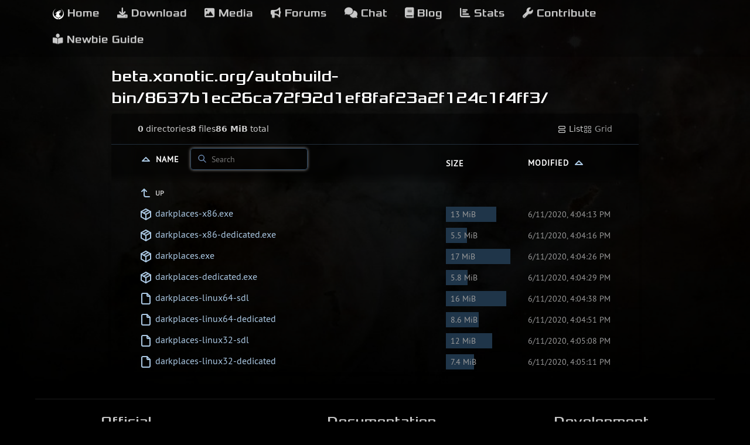

--- FILE ---
content_type: text/html; charset=utf-8
request_url: https://beta.xonotic.org/autobuild-bin/8637b1ec26ca72f92d1ef8faf23a2f124c1f4ff3/?sort=time&order=asc
body_size: 7205
content:
<!--
// Copyright 2015 Matthew Holt and The Caddy Authors
//
// Licensed under the Apache License, Version 2.0 (the "License");
// you may not use this file except in compliance with the License.
// You may obtain a copy of the License at
//
//     http://www.apache.org/licenses/LICENSE-2.0
//
// Unless required by applicable law or agreed to in writing, software
// distributed under the License is distributed on an "AS IS" BASIS,
// WITHOUT WARRANTIES OR CONDITIONS OF ANY KIND, either express or implied.
// See the License for the specific language governing permissions and
// limitations under the License.

bones_was_here: A xonotic.org themed and integrated version of the embedded file_server template
source file: https://github.com/caddyserver/caddy/blob/master/modules/caddyhttp/fileserver/browse.html
source commit: 9338741
updated: 3 Mar 2025

changes:
- search for "xon: " comments and httpInclude template directives
- compare to the above file@commit with a good diff tool
-->

<!-- xon: this breaks our assets -->

<!DOCTYPE html>
<html>
	<head>
		<!-- xon: use breadcrumb page title, consistent with the h3 -->
		<title>beta.xonotic.org/autobuild-bin/8637b1ec26ca72f92d1ef8faf23a2f124c1f4ff3/</title>
		<link rel="canonical" href="/autobuild-bin/8637b1ec26ca72f92d1ef8faf23a2f124c1f4ff3/"  />
		<meta charset="utf-8">
		<meta name="color-scheme" content="light dark">
		<meta name="viewport" content="width=device-width, initial-scale=1.0">
		
    <link rel="apple-touch-icon" sizes="180x180" href="/apple-touch-icon.png">
    <link rel="icon" type="image/png" sizes="32x32" href="/favicon-32x32.png">
    <link rel="icon" type="image/png" sizes="16x16" href="/favicon-16x16.png">
    <link rel="manifest" href="/site.webmanifest">
    <link rel="mask-icon" href="/safari-pinned-tab.svg" color="#0042ff">
    <meta name="msapplication-TileColor" content="#000000">
    <meta name="theme-color" content="#000000">


		
    <link rel="preload" href="/static/img/bg.jpg" as="image">

    <link rel="preload" href="/static/fonts/Xolonium/xolonium-regular-latin.woff2" as="font" type="font/woff2" crossorigin>
    <link rel="preload" href="/static/fonts/PT/PTS55F-webfont.woff" as="font" type="font/woff" crossorigin>

    <link rel="preload" href="/static/fontawesome-free-6.1.1-web/webfonts/fa-solid-900.woff2" as="font" type="font/woff2" crossorigin>
    <link rel="stylesheet" href="/static/fontawesome-free-6.1.1-web/css/all.css" />

    <link rel="stylesheet" href="/static/css/foundation.min.css" />
    <link rel="stylesheet" href="/static/css/blog.css" />

    <link rel="alternate" type="application/rss+xml" title="The Xonotic Blog" href="/index.xml" />



    <link rel="stylesheet" href="/static/css/faq.css" />


<style nonce="3614a791-a21d-462d-9b15-96cc9a6bbc07">
* { padding: 0; margin: 0; box-sizing: border-box; }


/* xon: disable foundation white <table> and <table><thead> backgrounds,
   and every-other-row background */
table,
table thead,
table tr.even,
table tr.alt,
table tr:nth-of-type(even) {
	background: unset;
}
/* xon: foundation sets height: 100%, somehow it breaks the background when scrolling down */
body {
	height: unset;
}
/* xon: foundation's filename font-size bit too smol */
table tr th,
table tr td {
	font-size: unset;
}
/* xon: disable table background from faq.css too, fixes mouseover highlight */
table tr td, table thead tr th {
	background: unset;
}


body {
	font-family: Inter, system-ui, sans-serif;
	font-size: 16px;
	text-rendering: optimizespeed;
	background-color: #f3f6f7;
	min-height: 100vh;
}

img,
svg {
	vertical-align: middle;
	z-index: 1;
}

img {
	max-width: 100%;
	max-height: 100%;
	border-radius: 5px;
}

td img {
	max-width: 1.5em;
	max-height: 2em;
	object-fit: cover;
}

body,
a,
svg,
.layout.current,
.layout.current svg,
.go-up {
	color: #333;
	text-decoration: none;
}

#layout-list, #layout-grid {
	cursor: pointer;
}

.wrapper {
	/* xon: reduce max-width, was 1200px */
	max-width: 900px;
	margin-left: auto;
	margin-right: auto;
}

header,
.meta {
	padding-left: 5%;
	padding-right: 5%;
}

td a {
	color: #006ed3;
	text-decoration: none;
}

td a:hover {
	color: #0095e4;
}

td a:visited {
	color: #800080;
}

td a:visited:hover {
	color: #b900b9;
}

th:first-child,
td:first-child {
	width: 5%;
}

th:last-child,
td:last-child {
	width: 5%;
}

.size,
.timestamp {
	font-size: 14px;
}

.grid .size {
	font-size: 12px;
	margin-top: .5em;
	color: #496a84;
}

header {
/* xon: don't waste so much space
	padding-top: 15px;
	padding-bottom: 15px;
*/
	box-shadow: 0px 0px 20px 0px rgb(0 0 0 / 10%);
}

.breadcrumbs {
	text-transform: uppercase;
	font-size: 10px;
	letter-spacing: 1px;
	color: #939393;
	margin-bottom: 5px;
	padding-left: 3px;
}

h1 {
	font-size: 20px;
	font-family: Poppins, system-ui, sans-serif;
	font-weight: normal;
	white-space: nowrap;
	overflow-x: hidden;
	text-overflow: ellipsis;
	color: #c5c5c5;
}

h1 a,
th a {
	color: #000;
}

h1 a {
	padding: 0 3px;
	margin: 0 1px;
}

h1 a:hover {
	background: #ffffc4;
}

h1 a:first-child {
	margin: 0;
}

/* xon: use xonotic background
header,
main {
	background-color: white;
}
*/

main {
/* xon: don't waste so much space
	margin: 3em auto 0;
*/
	border-radius: 5px;
	box-shadow: 0 2px 5px 1px rgb(0 0 0 / 5%);
}

.meta {
	display: flex;
	gap: 1em;
	font-size: 14px;
	border-bottom: 1px solid #e5e9ea;
	padding-top: 1em;
	padding-bottom: 1em;
}

#summary {
	display: flex;
	gap: 1em;
	align-items: center;
	margin-right: auto;
}

.filter-container {
	position: relative;
	display: inline-block;
	margin-left: 1em;
}

#search-icon {
	color: #777;
	position: absolute;
	height: 1em;
	top: .6em;
	left: .5em;
}

#filter {
	padding: .5em 1em .5em 2.5em;
	border: none;
	border: 1px solid #CCC;
	border-radius: 5px;
	font-family: inherit;
	position: relative;
	z-index: 2;
	background: none;
}

.layout,
.layout svg {
	color: #9a9a9a;
}

table {
	width: 100%;
	border-collapse: collapse;
	/* xon: use auto table layout (foundation css override) */
	table-layout: auto;
}

tbody tr,
tbody tr a,
.entry a {
	transition: all .15s;
}

tbody tr:hover,
.grid .entry a:hover {
	background-color: #f4f9fd;
}

th,
td {
	text-align: left;
}

th {
	position: sticky;
	top: 0;
	background: white;
	white-space: nowrap;
	z-index: 2;
	text-transform: uppercase;
	font-size: 14px;
	letter-spacing: 1px;
	padding: .75em 0;
}

td {
	white-space: nowrap;
}

td:nth-child(2) {
	width: 75%;
}

/* xon: don't waste so much space
td:nth-child(2) a {
	padding: 1em 0;
	display: block;
}
*/

td:nth-child(3),
th:nth-child(3) {
	padding: 0 20px 0 20px;
	min-width: 150px;
}

td .go-up {
	text-transform: uppercase;
	font-size: 12px;
	font-weight: bold;
}

.name,
.go-up {
	word-break: break-all;
	overflow-wrap: break-word;
	white-space: pre-wrap;
}

.listing .icon-tabler {
	color: #454545;
}

.listing .icon-tabler-folder-filled {
	color: #ffb900 !important;
}

.sizebar {
	position: relative;
	padding: 0.25rem 0.5rem;
	display: flex;
}

.sizebar-bar {
	background-color: #dbeeff;
	position: absolute;
	top: 0;
	right: 0;
	bottom: 0;
	left: 0;
	z-index: 0;
	height: 100%;
	pointer-events: none;
}

.sizebar-text {
	position: relative;
	z-index: 1;
	overflow: hidden;
	text-overflow: ellipsis;
	white-space: nowrap;
}

.grid {
	display: grid;
	grid-template-columns: repeat(auto-fill, minmax(16em, 1fr));
	gap: 2px;
}

.grid .entry {
	position: relative;
	width: 100%;
}

.grid .entry a {
	display: flex;
	flex-direction: column;
	align-items: center;
	justify-content: center;
	padding: 1.5em;
	height: 100%;
}

.grid .entry svg {
	width: 75px;
	height: 75px;
}

.grid .entry img {
	max-height: 200px;
	object-fit: cover;
}

.grid .entry .name {
	margin-top: 1em;
}

footer {
	padding: 40px 20px;
	font-size: 12px;
	text-align: center;
}

.caddy-logo {
	display: inline-block;
	height: 2.5em;
	margin: 0 auto;
}

@media (max-width: 600px) {
	.hideable {
		display: none;
	}

	td:nth-child(2) {
		width: auto;
	}

	th:nth-child(3),
	td:nth-child(3) {
		padding-right: 5%;
		text-align: right;
	}

	h1 {
		color: #000;
	}

	h1 a {
		margin: 0;
	}

	#filter {
		max-width: 100px;
	}

	.grid .entry {
		max-width: initial;
	}
}


/* xon: always use dark theme
@media (prefers-color-scheme: dark) {
*/
	html {
		background: black; /* overscroll */
	}

/* xon: use xonotic background
	body {
		background: linear-gradient(180deg, rgb(34 50 66) 0%, rgb(26 31 38) 100%);
		background-attachment: fixed;
	}
*/

	body,
	a,
	svg,
	.layout.current,
	.layout.current svg,
	.go-up {
		color: #ccc;
	}

	/* xon: switch from h1 to h3 */
	h3 a,
	th a {
		color: white;
	}

	h3 {
		color: white;
	}

	h1 a:hover {
		background: hsl(213deg 100% 73% / 20%);
	}

	/* xon: disable blue background
	header,
	main,
	.grid .entry {
		background-color: #101720;
	}
	*/

	tbody tr:hover,
	.grid .entry a:hover {
		background-color: #162030;
		color: #fff;
	}

	th {
		background-color: #18212c;
	}

	td a,
	.listing .icon-tabler {
		color: #abc8e3;
	}

	td a:hover,
	td a:hover .icon-tabler {
		color: white;
	}

	td a:visited {
		color: #cd53cd;
	}

	td a:visited:hover {
		color: #f676f6;
	}

	#search-icon {
		color: #7798c4;
		font-size: 16px;
	}

	#filter {
		color: #ffffff;
		border: 1px solid #29435c;
	}

	.meta {
		border-bottom: 1px solid #222e3b;
		/* xon: enable stats bar background */
		background: rgba(0, 0, 0, 0.5);
		border-top-left-radius: 5px;
		border-top-right-radius: 5px;
	}

	/* xon: enable persistent/scrolling headings background */
	table thead tr th { /* xon: matching faq.css to override it... */
		background: linear-gradient(180deg, rgba(0, 0, 0, 0.5) 75%, rgba(0, 0, 0, 0));
		backdrop-filter: blur(5px);
	}

	.sizebar-bar {
		background-color: #1f3549;
	}

	.grid .entry a {
		background-color: #080b0f;
	}

	#Wordmark path,
	#R path {
		fill: #ccc !important;
	}
	#R circle {
		stroke: #ccc !important;
	}
/* xon: always use dark theme
}
*/

</style>
</head>
<body>
    
    <div class="contain-to-grid">

      <div class="row text-center">
        <div class="small-12 columns">
          <nav class="top-bar" data-topbar="">

            <ul class="title-area">
              <li class="show-for-small-only">
                <h2>Menu</h2>
              </li>
              <li class="toggle-topbar menu-icon"><a href="#"><span>&emsp; &emsp; &emsp; &emsp; &emsp;</span></a></li>
            </ul>

            <section class="top-bar-section">
              
              <ul class="left">
                
                <li><a href="https://xonotic.org"><img src="/static/img/xonotic-icon-mono.png" width="19" height="18" alt=""> Home</a></li>
                <li><a href="https://xonotic.org/download/" title="Downloads and system requirements"><i class="fas fa-download"></i> Download</a></li>
                <li>
                  <a href="https://xonotic.org/media/" data-dropdown="hover1" data-options="is_hover:true"><i class="fas fa-image"></i> Media</a>
                  <ul id="hover1" class="f-dropdown show-for-medium-up" data-dropdown-content>
                    <li><a href="https://xonotic.org/images/">Screenshots</a></li>
                    <li><a href="https://xonotic.org/videos/">Videos</a></li>
                  </ul>
                </li>
                <li><a href="https://forums.xonotic.org/" title="Visit the community forums"><i class="fas fa-bullhorn"></i> Forums</a></li>
                <li><a href="https://xonotic.org/chat" title="Join a chat room"><i class="fas fa-comments"></i> Chat</a></li>
                <li><a href="https://xonotic.org/posts/" title="Release announcements and other posts"><i class="fas fa-book"></i> Blog</a></li>
                <li>
                  <a href="https://stats.xonotic.org/" data-dropdown="hover2" data-options="is_hover:true"><i class="fas fa-chart-bar"></i> Stats</a>
                  <ul id="hover2" class="f-dropdown show-for-medium-up" data-dropdown-content>
                    <li><a href="https://stats.xonotic.org/players">Players</a></li>
                    <li><a href="https://stats.xonotic.org/games">Games</a></li>
                    <li><a href="https://stats.xonotic.org/servers">Servers</a></li>
                    <li><a href="https://stats.xonotic.org/maps">Maps</a></li>
                  </ul>
                </li>
                <li><a href="https://gitlab.com/xonotic/xonotic/blob/master/README.md" title="Contribute to Xonotic"><i class="fas fa-wrench"></i> Contribute</a></li>
                <li><a href="https://xonotic.org/guide" title="Read the beginner's guide"><i class="fas fa-book-open-reader"></i> Newbie Guide</a></li>
              </ul>
            </section>

          </nav>
        </div>
      </div> 

    </div> 


	<header>
		<div class="wrapper">
	<!-- xon: switch from h1 to h3, remove "Folder Path" text, prepend hostname, include /'s in links
			<div class="breadcrumbs">Folder Path</div>
	-->
				<h3>
					<a href="../../">beta.xonotic.org/</a><a href="../">autobuild-bin/</a><a href="">8637b1ec26ca72f92d1ef8faf23a2f124c1f4ff3/</a>
				</h3>
	<!--
			</div>
	-->
		</header>
		<div class="wrapper">
			<main>
				<div class="meta">
					<div id="summary">
						<span class="meta-item">
							<b>0</b> directories
						</span>
						<span class="meta-item">
							<b>8</b> files
						</span>
						<span class="meta-item">
							<b>86 MiB</b> total 
						</span>
					</div>
					<a id="layout-list" class='layoutcurrent'>
						<svg xmlns="http://www.w3.org/2000/svg" class="icon icon-tabler icon-tabler-layout-list" width="16" height="16" viewBox="0 0 24 24" stroke-width="2" stroke="currentColor" fill="none" stroke-linecap="round" stroke-linejoin="round">
							<path stroke="none" d="M0 0h24v24H0z" fill="none"/>
							<path d="M4 4m0 2a2 2 0 0 1 2 -2h12a2 2 0 0 1 2 2v2a2 2 0 0 1 -2 2h-12a2 2 0 0 1 -2 -2z"/>
							<path d="M4 14m0 2a2 2 0 0 1 2 -2h12a2 2 0 0 1 2 2v2a2 2 0 0 1 -2 2h-12a2 2 0 0 1 -2 -2z"/>
						</svg>
						List
					</a>
					<a id="layout-grid" class='layout'>
						<svg xmlns="http://www.w3.org/2000/svg" class="icon icon-tabler icon-tabler-layout-grid" width="16" height="16" viewBox="0 0 24 24" stroke-width="2" stroke="currentColor" fill="none" stroke-linecap="round" stroke-linejoin="round">
							<path stroke="none" d="M0 0h24v24H0z" fill="none"/>
							<path d="M4 4m0 1a1 1 0 0 1 1 -1h4a1 1 0 0 1 1 1v4a1 1 0 0 1 -1 1h-4a1 1 0 0 1 -1 -1z"/>
							<path d="M14 4m0 1a1 1 0 0 1 1 -1h4a1 1 0 0 1 1 1v4a1 1 0 0 1 -1 1h-4a1 1 0 0 1 -1 -1z"/>
							<path d="M4 14m0 1a1 1 0 0 1 1 -1h4a1 1 0 0 1 1 1v4a1 1 0 0 1 -1 1h-4a1 1 0 0 1 -1 -1z"/>
							<path d="M14 14m0 1a1 1 0 0 1 1 -1h4a1 1 0 0 1 1 1v4a1 1 0 0 1 -1 1h-4a1 1 0 0 1 -1 -1z"/>
						</svg>
						Grid
					</a>
				</div>
				<div class='listing'>
				<table aria-describedby="summary">
					<thead>
					<tr>
						<th></th>
						<th>
							<a href="?sort=namedirfirst&order=asc" class="icon sort">
								<svg xmlns="http://www.w3.org/2000/svg" class="icon icon-tabler icon-tabler-caret-up" width="24" height="24" viewBox="0 0 24 24" stroke-width="2" stroke="currentColor" fill="none" stroke-linecap="round" stroke-linejoin="round">
									<path stroke="none" d="M0 0h24v24H0z" fill="none"/>
									<path d="M18 14l-6 -6l-6 6h12"/>
								</svg>
							</a>
							<a href="?sort=name&order=asc">
								Name
							</a>

							<div class="filter-container">
								<svg id="search-icon" xmlns="http://www.w3.org/2000/svg" class="icon icon-tabler icon-tabler-search" width="24" height="24" viewBox="0 0 24 24" stroke-width="2" stroke="currentColor" fill="none" stroke-linecap="round" stroke-linejoin="round">
									<path stroke="none" d="M0 0h24v24H0z" fill="none"/>
									<path d="M10 10m-7 0a7 7 0 1 0 14 0a7 7 0 1 0 -14 0"/>
									<path d="M21 21l-6 -6"/>
								</svg>
								<input type="search" placeholder="Search" id="filter">
							</div>
						</th>
						<th>
							<a href="?sort=size&order=asc">
								Size
							</a>
						</th>
						<th class="hideable">
							<a href="?sort=time&order=desc">
								Modified
								<svg xmlns="http://www.w3.org/2000/svg" class="icon icon-tabler icon-tabler-caret-up" width="24" height="24" viewBox="0 0 24 24" stroke-width="2" stroke="currentColor" fill="none" stroke-linecap="round" stroke-linejoin="round">
									<path stroke="none" d="M0 0h24v24H0z" fill="none"/>
									<path d="M18 14l-6 -6l-6 6h12"/>
								</svg>
							</a>
						</th>
						<th class="hideable"></th>
					</tr>
					</thead>
					<tbody>
					<tr>
						<td></td>
						<td>
							<a href="..">
								<svg xmlns="http://www.w3.org/2000/svg" class="icon icon-tabler icon-tabler-corner-left-up" width="24" height="24" viewBox="0 0 24 24" stroke-width="2" stroke="currentColor" fill="none" stroke-linecap="round" stroke-linejoin="round">
									<path stroke="none" d="M0 0h24v24H0z" fill="none"/>
									<path d="M18 18h-6a3 3 0 0 1 -3 -3v-10l-4 4m8 0l-4 -4"/>
								</svg>
								<span class="go-up">Up</span>
							</a>
						</td>
						<td></td>
						<td class="hideable"></td>
						<td class="hideable"></td>
					</tr>
					<tr class="file">
						<td></td>
						<td>
							<a href="./darkplaces-x86.exe">
								
	<svg xmlns="http://www.w3.org/2000/svg" class="icon icon-tabler icon-tabler-package" width="24" height="24" viewBox="0 0 24 24" stroke-width="2" stroke="currentColor" fill="none" stroke-linecap="round" stroke-linejoin="round">
		<path stroke="none" d="M0 0h24v24H0z" fill="none"/>
		<path d="M12 3l8 4.5l0 9l-8 4.5l-8 -4.5l0 -9l8 -4.5"/>
		<path d="M12 12l8 -4.5"/>
		<path d="M12 12l0 9"/>
		<path d="M12 12l-8 -4.5"/>
		<path d="M16 5.25l-8 4.5"/>
	</svg>
								<span class="name">darkplaces-x86.exe</span>
							</a>
						</td>
						<td class="size" data-size="13874174">
							<div class="sizebar">
								<div class="sizebar-bar"></div>
								<div class="sizebar-text">
									13 MiB
								</div>
							</div>
						</td>
						<td class="timestamp hideable">
							<time datetime="2020-06-11T16:04:13Z">06/11/2020 04:04:13 PM +00:00</time>
						</td>
						<td class="hideable"></td>
					</tr>
					<tr class="file">
						<td></td>
						<td>
							<a href="./darkplaces-x86-dedicated.exe">
								
	<svg xmlns="http://www.w3.org/2000/svg" class="icon icon-tabler icon-tabler-package" width="24" height="24" viewBox="0 0 24 24" stroke-width="2" stroke="currentColor" fill="none" stroke-linecap="round" stroke-linejoin="round">
		<path stroke="none" d="M0 0h24v24H0z" fill="none"/>
		<path d="M12 3l8 4.5l0 9l-8 4.5l-8 -4.5l0 -9l8 -4.5"/>
		<path d="M12 12l8 -4.5"/>
		<path d="M12 12l0 9"/>
		<path d="M12 12l-8 -4.5"/>
		<path d="M16 5.25l-8 4.5"/>
	</svg>
								<span class="name">darkplaces-x86-dedicated.exe</span>
							</a>
						</td>
						<td class="size" data-size="5773755">
							<div class="sizebar">
								<div class="sizebar-bar"></div>
								<div class="sizebar-text">
									5.5 MiB
								</div>
							</div>
						</td>
						<td class="timestamp hideable">
							<time datetime="2020-06-11T16:04:16Z">06/11/2020 04:04:16 PM +00:00</time>
						</td>
						<td class="hideable"></td>
					</tr>
					<tr class="file">
						<td></td>
						<td>
							<a href="./darkplaces.exe">
								
	<svg xmlns="http://www.w3.org/2000/svg" class="icon icon-tabler icon-tabler-package" width="24" height="24" viewBox="0 0 24 24" stroke-width="2" stroke="currentColor" fill="none" stroke-linecap="round" stroke-linejoin="round">
		<path stroke="none" d="M0 0h24v24H0z" fill="none"/>
		<path d="M12 3l8 4.5l0 9l-8 4.5l-8 -4.5l0 -9l8 -4.5"/>
		<path d="M12 12l8 -4.5"/>
		<path d="M12 12l0 9"/>
		<path d="M12 12l-8 -4.5"/>
		<path d="M16 5.25l-8 4.5"/>
	</svg>
								<span class="name">darkplaces.exe</span>
							</a>
						</td>
						<td class="size" data-size="17835042">
							<div class="sizebar">
								<div class="sizebar-bar"></div>
								<div class="sizebar-text">
									17 MiB
								</div>
							</div>
						</td>
						<td class="timestamp hideable">
							<time datetime="2020-06-11T16:04:26Z">06/11/2020 04:04:26 PM +00:00</time>
						</td>
						<td class="hideable"></td>
					</tr>
					<tr class="file">
						<td></td>
						<td>
							<a href="./darkplaces-dedicated.exe">
								
	<svg xmlns="http://www.w3.org/2000/svg" class="icon icon-tabler icon-tabler-package" width="24" height="24" viewBox="0 0 24 24" stroke-width="2" stroke="currentColor" fill="none" stroke-linecap="round" stroke-linejoin="round">
		<path stroke="none" d="M0 0h24v24H0z" fill="none"/>
		<path d="M12 3l8 4.5l0 9l-8 4.5l-8 -4.5l0 -9l8 -4.5"/>
		<path d="M12 12l8 -4.5"/>
		<path d="M12 12l0 9"/>
		<path d="M12 12l-8 -4.5"/>
		<path d="M16 5.25l-8 4.5"/>
	</svg>
								<span class="name">darkplaces-dedicated.exe</span>
							</a>
						</td>
						<td class="size" data-size="6073259">
							<div class="sizebar">
								<div class="sizebar-bar"></div>
								<div class="sizebar-text">
									5.8 MiB
								</div>
							</div>
						</td>
						<td class="timestamp hideable">
							<time datetime="2020-06-11T16:04:29Z">06/11/2020 04:04:29 PM +00:00</time>
						</td>
						<td class="hideable"></td>
					</tr>
					<tr class="file">
						<td></td>
						<td>
							<a href="./darkplaces-linux64-sdl">
								
		<svg xmlns="http://www.w3.org/2000/svg" class="icon icon-tabler icon-tabler-file" width="24" height="24" viewBox="0 0 24 24" stroke-width="2" stroke="currentColor" fill="none" stroke-linecap="round" stroke-linejoin="round">
			<path stroke="none" d="M0 0h24v24H0z" fill="none"/>
			<path d="M14 3v4a1 1 0 0 0 1 1h4"/>
			<path d="M17 21h-10a2 2 0 0 1 -2 -2v-14a2 2 0 0 1 2 -2h7l5 5v11a2 2 0 0 1 -2 2z"/>
		</svg>
								<span class="name">darkplaces-linux64-sdl</span>
							</a>
						</td>
						<td class="size" data-size="16687608">
							<div class="sizebar">
								<div class="sizebar-bar"></div>
								<div class="sizebar-text">
									16 MiB
								</div>
							</div>
						</td>
						<td class="timestamp hideable">
							<time datetime="2020-06-11T16:04:38Z">06/11/2020 04:04:38 PM +00:00</time>
						</td>
						<td class="hideable"></td>
					</tr>
					<tr class="file">
						<td></td>
						<td>
							<a href="./darkplaces-linux64-dedicated">
								
		<svg xmlns="http://www.w3.org/2000/svg" class="icon icon-tabler icon-tabler-file" width="24" height="24" viewBox="0 0 24 24" stroke-width="2" stroke="currentColor" fill="none" stroke-linecap="round" stroke-linejoin="round">
			<path stroke="none" d="M0 0h24v24H0z" fill="none"/>
			<path d="M14 3v4a1 1 0 0 0 1 1h4"/>
			<path d="M17 21h-10a2 2 0 0 1 -2 -2v-14a2 2 0 0 1 2 -2h7l5 5v11a2 2 0 0 1 -2 2z"/>
		</svg>
								<span class="name">darkplaces-linux64-dedicated</span>
							</a>
						</td>
						<td class="size" data-size="9057288">
							<div class="sizebar">
								<div class="sizebar-bar"></div>
								<div class="sizebar-text">
									8.6 MiB
								</div>
							</div>
						</td>
						<td class="timestamp hideable">
							<time datetime="2020-06-11T16:04:51Z">06/11/2020 04:04:51 PM +00:00</time>
						</td>
						<td class="hideable"></td>
					</tr>
					<tr class="file">
						<td></td>
						<td>
							<a href="./darkplaces-linux32-sdl">
								
		<svg xmlns="http://www.w3.org/2000/svg" class="icon icon-tabler icon-tabler-file" width="24" height="24" viewBox="0 0 24 24" stroke-width="2" stroke="currentColor" fill="none" stroke-linecap="round" stroke-linejoin="round">
			<path stroke="none" d="M0 0h24v24H0z" fill="none"/>
			<path d="M14 3v4a1 1 0 0 0 1 1h4"/>
			<path d="M17 21h-10a2 2 0 0 1 -2 -2v-14a2 2 0 0 1 2 -2h7l5 5v11a2 2 0 0 1 -2 2z"/>
		</svg>
								<span class="name">darkplaces-linux32-sdl</span>
							</a>
						</td>
						<td class="size" data-size="12876920">
							<div class="sizebar">
								<div class="sizebar-bar"></div>
								<div class="sizebar-text">
									12 MiB
								</div>
							</div>
						</td>
						<td class="timestamp hideable">
							<time datetime="2020-06-11T16:05:08Z">06/11/2020 04:05:08 PM +00:00</time>
						</td>
						<td class="hideable"></td>
					</tr>
					<tr class="file">
						<td></td>
						<td>
							<a href="./darkplaces-linux32-dedicated">
								
		<svg xmlns="http://www.w3.org/2000/svg" class="icon icon-tabler icon-tabler-file" width="24" height="24" viewBox="0 0 24 24" stroke-width="2" stroke="currentColor" fill="none" stroke-linecap="round" stroke-linejoin="round">
			<path stroke="none" d="M0 0h24v24H0z" fill="none"/>
			<path d="M14 3v4a1 1 0 0 0 1 1h4"/>
			<path d="M17 21h-10a2 2 0 0 1 -2 -2v-14a2 2 0 0 1 2 -2h7l5 5v11a2 2 0 0 1 -2 2z"/>
		</svg>
								<span class="name">darkplaces-linux32-dedicated</span>
							</a>
						</td>
						<td class="size" data-size="7731216">
							<div class="sizebar">
								<div class="sizebar-bar"></div>
								<div class="sizebar-text">
									7.4 MiB
								</div>
							</div>
						</td>
						<td class="timestamp hideable">
							<time datetime="2020-06-11T16:05:11Z">06/11/2020 04:05:11 PM +00:00</time>
						</td>
						<td class="hideable"></td>
					</tr>
					</tbody>
				</table>
			</div>
			</main>
		</div>
		    <div id="footer">
      <div class="row" >
        <hr>
        <div class="small-12 medium-4 columns large-offset-1">
          <h4>Official</h4>
          <ul>
            <li><a href="https://xonotic.org/team/" title="meet team xonotic">Team Xonotic</a></li>
            <li><a href="https://xonotic.org/balance_council/" title="Makes decisions related to gameplay by voting">Xonotic Balance Council</a></li>
            <li><a href="https://xonotic.org/rules/" title="read the rules">Rules</a></li>
            <li><a href="https://xonotic.org/tos/" title="read the terms of service and privacy policy">Terms of Service and Privacy Policy</a></li>
          </ul>
        </div>

        <div class="small-12 medium-4 columns">
          <h4>Documentation</h4>
          <ul>
            <li><a href="https://xonotic.org/faq/">Frequently Asked Questions</a></li>
            <li><a href="https://gitlab.com/xonotic/xonotic/wikis/home">Wiki</a></li>
            <li><a href="https://xonotic.org/tools/cacs">Command, Alias &amp; Cvar Search</a></li>
            <li><a href="https://forums.xonotic.org/search.php">Forums search</a></li>
          </ul>
        </div>

        <div class="small-12 medium-3 columns">
          <h4>Development</h4>
          <ul>
            <li><a href="https://gitlab.com/xonotic/xonotic/blob/master/README.md">GitLab README</a></li>
            <li><a href="https://gitlab.com/groups/xonotic/-/activity">Development activity</a></li>
            <li><a href="https://gitlab.com/groups/xonotic/-/issues">Issue tracker</a></li>
            <li><a href="https://gitlab.com/groups/xonotic/-/merge_requests">Merge Requests</a></li>
          </ul>
        </div>

      </div>
    </div>

        <script src="/static/js/vendor/jquery.js"></script>
    <script src="/static/js/foundation.min.js"></script>
    <script src="/static/js/foundation/foundation.topbar.js"></script>
    <script>
      $(document).foundation();
    </script>
    

    <script data-goatcounter="https://analytics.xonotic.org/count" async src="//analytics.xonotic.org/count.js"></script>

  </body>
</html>



		<script nonce="3614a791-a21d-462d-9b15-96cc9a6bbc07">
			const filterEl = document.getElementById('filter');
			filterEl?.focus({ preventScroll: true });

			function initPage() {
				// populate and evaluate filter
				if (!filterEl?.value) {
					const filterParam = new URL(window.location.href).searchParams.get('filter');
					if (filterParam) {
						filterEl.value = filterParam;
					}
				}
				filter();

				// fill in size bars
				let largest = 0;
				document.querySelectorAll('.size').forEach(el => {
					largest = Math.max(largest, Number(el.dataset.size));
				});
				document.querySelectorAll('.size').forEach(el => {
					const size = Number(el.dataset.size);
					const sizebar = el.querySelector('.sizebar-bar');
					if (sizebar) {
						sizebar.style.width = `${size/largest * 100}%`;
					}
				});
			}

			function filter() {
				if (!filterEl) return;
				const q = filterEl.value.trim().toLowerCase();
				document.querySelectorAll('tr.file').forEach(function(el) {
					if (!q) {
						el.style.display = '';
						return;
					}
					const nameEl = el.querySelector('.name');
					const nameVal = nameEl.textContent.trim().toLowerCase();
					if (nameVal.indexOf(q) !== -1) {
						el.style.display = '';
					} else {
						el.style.display = 'none';
					}
				});
			}

			const filterElem = document.getElementById("filter");
			if (filterElem) {
				filterElem.addEventListener("keyup", filter);
			}

			document.getElementById("layout-list").addEventListener("click", function() {
				queryParam('layout', '');
			});
			document.getElementById("layout-grid").addEventListener("click", function() {
				queryParam('layout', 'grid');
			});

			window.addEventListener("load", initPage);

			function queryParam(k, v) {
				const qs = new URLSearchParams(window.location.search);
				if (!v) {
					qs.delete(k);
				} else {
					qs.set(k, v);
				}
				const qsStr = qs.toString();
				if (qsStr) {
					window.location.search = qsStr;
				} else {
					window.location = window.location.pathname;
				}
			}

			function localizeDatetime(e, index, ar) {
				if (e.textContent === undefined) {
					return;
				}
				var d = new Date(e.getAttribute('datetime'));
				if (isNaN(d)) {
					d = new Date(e.textContent);
					if (isNaN(d)) {
						return;
					}
				}
				e.textContent = d.toLocaleString();
			}
			var timeList = Array.prototype.slice.call(document.getElementsByTagName("time"));
			timeList.forEach(localizeDatetime);
		</script>
	</body>
</html>


--- FILE ---
content_type: text/css; charset=utf-8
request_url: https://beta.xonotic.org/static/css/faq.css
body_size: 193
content:
/* make headings smaller
we have to start at h1 because of the table of contents
though its heading levels can be customised, see https://gohugo.io/methods/page/tableofcontents/
h1 here is like h3 normally, h2 like h4, h3 like h5 */
div.toc-headings h1 {
  font-size:1.6875rem
}
div.toc-headings h2 {
  font-size:1.4375rem
}
div.toc-headings h3 {
  font-size:1.125rem
}

table {
  border: none;
  border-collapse: collapse;
  width: 65%;
  margin-right: auto;
  margin-left: auto;
}
table tr td, table thead tr th {
  background: linear-gradient(rgba(0, 0, 0, 0.5), rgba(0, 0, 0, 0.5)), url('../img/bg.jpg') no-repeat fixed center center / cover #000;
  color: rgb(155, 155, 155);
  font-family: 'PT Sans', sans-serif;
  padding-top: 0.4rem;
  padding-bottom: 0.4rem;
}
